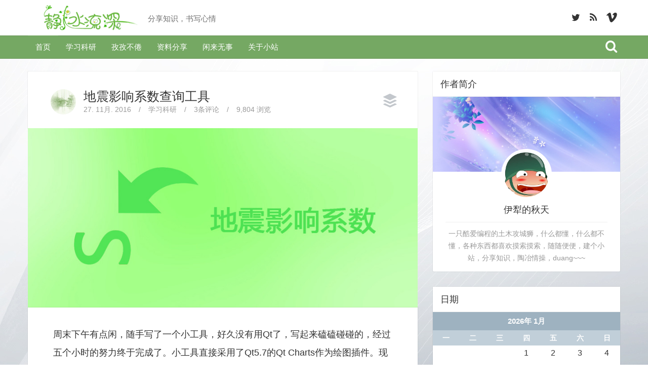

--- FILE ---
content_type: text/html; charset=UTF-8
request_url: https://orycho.com/page/3
body_size: 15202
content:
<!DOCTYPE html>
<!--[if IE 8]>
<html id="ie8" lang="zh-CN">
<![endif]-->
<!--[if !(IE 8) ]><!-->
<html lang="zh-CN">
<!--<![endif]-->
<head>
<meta charset="UTF-8" />
<meta http-equiv="X-UA-Compatible" content="IE=11; IE=10; IE=9; IE=8; IE=7; IE=EDGE">
<meta name="viewport" content="width=device-width, initial-scale=1" />
<title>静水流深</title><meta name="description" content="分享知识，书写心情" /><link rel="apple-touch-icon" href="https://orycho.com/wp-content/uploads/2015/11/Shadowsocks5.png" /><link rel="profile" href="http://gmpg.org/xfn/11" />
<link rel="pingback" href="https://orycho.com/xmlrpc.php" />

<!--[if lt IE 9]>
<script src="https://orycho.com/wp-content/themes/bliss/assets/js/html5.js" type="text/javascript"></script>
<![endif]-->

<meta name='robots' content='max-image-preview:large' />

<script type='text/x-mathjax-config'>
MathJax.Hub.Config({
// enable automatic line breaks (might look ugly)
CommonHTML: {scale: 80, linebreaks: { automatic: true } },
"HTML-CSS": {scale: 80, linebreaks: { automatic: true } },
SVG: {scale: 80, linebreaks: { automatic: true } },

// enable $ for inline math -&gt; use \$ for ordinary dollar-sign
tex2jax: {
inlineMath: [['$','$'], ['\\(','\\)']],
processEscapes: true
},
});
</script>
<link rel='dns-prefetch' href='//cdnjs.cloudflare.com' />
<link rel='dns-prefetch' href='//ajax.googleapis.com' />
<link rel='dns-prefetch' href='//fonts.googleapis.com' />
<link rel='dns-prefetch' href='//s.w.org' />
<link rel="alternate" type="application/rss+xml" title="静水流深 &raquo; Feed" href="https://orycho.com/feed" />
<link rel="alternate" type="application/rss+xml" title="静水流深 &raquo; 评论Feed" href="https://orycho.com/comments/feed" />
		<script type="text/javascript">
			window._wpemojiSettings = {"baseUrl":"https:\/\/s.w.org\/images\/core\/emoji\/13.1.0\/72x72\/","ext":".png","svgUrl":"https:\/\/s.w.org\/images\/core\/emoji\/13.1.0\/svg\/","svgExt":".svg","source":{"concatemoji":"https:\/\/orycho.com\/wp-includes\/js\/wp-emoji-release.min.js?ver=5.8.12"}};
			!function(e,a,t){var n,r,o,i=a.createElement("canvas"),p=i.getContext&&i.getContext("2d");function s(e,t){var a=String.fromCharCode;p.clearRect(0,0,i.width,i.height),p.fillText(a.apply(this,e),0,0);e=i.toDataURL();return p.clearRect(0,0,i.width,i.height),p.fillText(a.apply(this,t),0,0),e===i.toDataURL()}function c(e){var t=a.createElement("script");t.src=e,t.defer=t.type="text/javascript",a.getElementsByTagName("head")[0].appendChild(t)}for(o=Array("flag","emoji"),t.supports={everything:!0,everythingExceptFlag:!0},r=0;r<o.length;r++)t.supports[o[r]]=function(e){if(!p||!p.fillText)return!1;switch(p.textBaseline="top",p.font="600 32px Arial",e){case"flag":return s([127987,65039,8205,9895,65039],[127987,65039,8203,9895,65039])?!1:!s([55356,56826,55356,56819],[55356,56826,8203,55356,56819])&&!s([55356,57332,56128,56423,56128,56418,56128,56421,56128,56430,56128,56423,56128,56447],[55356,57332,8203,56128,56423,8203,56128,56418,8203,56128,56421,8203,56128,56430,8203,56128,56423,8203,56128,56447]);case"emoji":return!s([10084,65039,8205,55357,56613],[10084,65039,8203,55357,56613])}return!1}(o[r]),t.supports.everything=t.supports.everything&&t.supports[o[r]],"flag"!==o[r]&&(t.supports.everythingExceptFlag=t.supports.everythingExceptFlag&&t.supports[o[r]]);t.supports.everythingExceptFlag=t.supports.everythingExceptFlag&&!t.supports.flag,t.DOMReady=!1,t.readyCallback=function(){t.DOMReady=!0},t.supports.everything||(n=function(){t.readyCallback()},a.addEventListener?(a.addEventListener("DOMContentLoaded",n,!1),e.addEventListener("load",n,!1)):(e.attachEvent("onload",n),a.attachEvent("onreadystatechange",function(){"complete"===a.readyState&&t.readyCallback()})),(n=t.source||{}).concatemoji?c(n.concatemoji):n.wpemoji&&n.twemoji&&(c(n.twemoji),c(n.wpemoji)))}(window,document,window._wpemojiSettings);
		</script>
		<style type="text/css">
img.wp-smiley,
img.emoji {
	display: inline !important;
	border: none !important;
	box-shadow: none !important;
	height: 1em !important;
	width: 1em !important;
	margin: 0 .07em !important;
	vertical-align: -0.1em !important;
	background: none !important;
	padding: 0 !important;
}
</style>
	<link rel='stylesheet' id='crayon-css'  href='https://orycho.com/wp-content/plugins/crayon-syntax-highlighter/css/min/crayon.min.css?ver=_2.7.2_beta' type='text/css' media='all' />
<link rel='stylesheet' id='crayon-theme-github-css'  href='https://orycho.com/wp-content/plugins/crayon-syntax-highlighter/themes/github/github.css?ver=_2.7.2_beta' type='text/css' media='all' />
<link rel='stylesheet' id='crayon-font-monaco-css'  href='https://orycho.com/wp-content/plugins/crayon-syntax-highlighter/fonts/monaco.css?ver=_2.7.2_beta' type='text/css' media='all' />
<link rel='stylesheet' id='wp-block-library-css'  href='https://orycho.com/wp-includes/css/dist/block-library/style.min.css?ver=5.8.12' type='text/css' media='all' />
<link rel='stylesheet' id='bluthcodes-style-css'  href='https://orycho.com/wp-content/themes/bliss/assets/plugins/bluthcodes/style.css?ver=5.8.12' type='text/css' media='all' />
<link rel='stylesheet' id='bluth-bootstrap-css'  href='https://orycho.com/wp-content/themes/bliss/assets/css/bootstrap.min.css?ver=5.8.12' type='text/css' media='all' />
<link rel='stylesheet' id='bluth-style-css'  href='https://orycho.com/wp-content/themes/bliss/style.css?ver=5.8.12' type='text/css' media='all' />
<link rel='stylesheet' id='bluth-responsive-css'  href='https://orycho.com/wp-content/themes/bliss/assets/css/style-responsive.css?ver=5.8.12' type='text/css' media='all' />
<link rel='stylesheet' id='bluth-fontello-css'  href='https://orycho.com/wp-content/themes/bliss/assets/css/fontello.css?ver=5.8.12' type='text/css' media='all' />
<link rel='stylesheet' id='bluth-nivo-css'  href='https://orycho.com/wp-content/themes/bliss/assets/css/nivo-slider.css?ver=5.8.12' type='text/css' media='all' />
<link rel='stylesheet' id='bluth-magnific-css'  href='https://orycho.com/wp-content/themes/bliss/assets/css/magnific-popup.css?ver=5.8.12' type='text/css' media='all' />
<link rel='stylesheet' id='bluth-snippet-css'  href='https://orycho.com/wp-content/themes/bliss/assets/css/jquery.snippet.min.css?ver=5.8.12' type='text/css' media='all' />
<link rel='stylesheet' id='bluth-googlefonts-css'  href='https://fonts.googleapis.com/css?family=Microsoft+YaHei%3A400%2C400italic%2C700%2C900%7CMicrosoft+YaHei%3A400%2C700%2C400italic%7CMicrosoft+YaHei%3A400%2C700%2C400italic%7CNoto+Sans%3A400%2C400italic%2C700%2C700italic&#038;subset=latin%2Clatin-ext&#038;ver=5.8.12' type='text/css' media='all' />
<script type="text/javascript" src="https://orycho.com/wp-content/plugins/wp-pineapple/WpPineapple.js" ></script><script type='text/javascript' src='https://orycho.com/wp-includes/js/jquery/jquery.min.js?ver=3.6.0' id='jquery-core-js'></script>
<script type='text/javascript' src='https://orycho.com/wp-includes/js/jquery/jquery-migrate.min.js?ver=3.3.2' id='jquery-migrate-js'></script>
<script type='text/javascript' id='crayon_js-js-extra'>
/* <![CDATA[ */
var CrayonSyntaxSettings = {"version":"_2.7.2_beta","is_admin":"0","ajaxurl":"https:\/\/orycho.com\/wp-admin\/admin-ajax.php","prefix":"crayon-","setting":"crayon-setting","selected":"crayon-setting-selected","changed":"crayon-setting-changed","special":"crayon-setting-special","orig_value":"data-orig-value","debug":""};
var CrayonSyntaxStrings = {"copy":"Press %s to Copy, %s to Paste","minimize":"Click To Expand Code"};
/* ]]> */
</script>
<script type='text/javascript' src='https://orycho.com/wp-content/plugins/crayon-syntax-highlighter/js/min/crayon.min.js?ver=_2.7.2_beta' id='crayon_js-js'></script>
<script type='text/javascript' src='https://orycho.com/wp-content/plugins/wp-pineapple/WpPineapple.js?ver=5.8.12' id='wppineapple-js'></script>
<link rel="https://api.w.org/" href="https://orycho.com/wp-json/" /><link rel="EditURI" type="application/rsd+xml" title="RSD" href="https://orycho.com/xmlrpc.php?rsd" />
<link rel="wlwmanifest" type="application/wlwmanifest+xml" href="https://orycho.com/wp-includes/wlwmanifest.xml" /> 
<meta name="generator" content="WordPress 5.8.12" />
<style>.post-thumbnail img[src$='.svg'] { width: 100%; height: auto; }</style>
<style>
h1,h2,h3,h4,h5{font-family: "Microsoft YaHei",serif;} .widget_calendar table > caption{font-family: "Microsoft YaHei",serif;} body{font-family: "Microsoft YaHei",Helvetica,sans-serif;} .navbar .nav > li > a{font-family: "Microsoft YaHei",Helvetica,sans-serif;} .brand-text h1, .mini-text h1{font-family: "Noto Sans",Helvetica,sans-serif;} </style>
<link rel="Shortcut Icon" type="image/x-icon" href="https://orycho.com/wp-content/uploads/2015/11/Shadowsocks5.png" /><style type="text/css">.recentcomments a{display:inline !important;padding:0 !important;margin:0 !important;}</style><title>静水流深</title><meta property="og:site_name" content="静水流深" /><meta property="og:title" content="静水流深" /><meta property="og:image" content="https://orycho.com/wp-content/uploads/2016/11/Splookup.jpg" /><meta property="og:description" content="分享知识，书写心情" /><meta property="og:url" content="https://orycho.com" /><style type="text/css">
	.box, .entry-container{ box-shadow: 0 0 0 1px rgba(0,0,0,0.05); }.entry-content p, .entry-content ul li, .entry-content p, .entry-content ol li{ font-size:18px; }.entry-content p, .entry-content ul li, .entry-content p, .entry-content ol li{ line-height:2; }.top-color, .widget_tag_cloud .tagcloud a:hover, .top-line, .nav-line{ background-color:#75A863; }#side-bar .widget_recent_entries li:hover, #side-bar .widget_nav_menu div > ul > li:hover, #side-bar .widget_categories li:hover, #side-bar .widget_recent_comments li:hover, #side-bar .widget_meta li:hover, #side-bar .widget_pages li:hover, #side-bar .widget_archive li:hover, #bl_side_posts > ul li:hover, #bl_side_comments > ul li:hover{ border-left: 3px solid #75A863; } .site-footer #footer-body .widget_nav_menu a:hover, .site-footer #footer-body .widget_archive a:hover, .site-footer #footer-body .widget_tag_cloud a:hover, .site-footer #footer-body .widget_recent_entries a:hover, .site-footer #footer-body .widget_meta a:hover, .site-footer #footer-body .widget_categories a:hover, .site-footer #footer-body .widget_pages a:hover, #bl_side_tags .bl_tab_tag:hover{ background-color: #75A863; } .dropdown-menu{ border-top: 2px solid #75A863; } .bl_tabs ul li .tab_text a span, a{ color: #75A863; }body{ background: #FFFFFF; } .entry-title a{ color: #333333; } .entry-content p, .entry-content ul li, .entry-content p, .entry-content ol li{ color: #333333; } #masthead .top-banner, #masthead .brand h1, #masthead .brand small{ color: #333333; } #masthead .top-banner .top-banner-social a { color: #333333; } header#masthead,.navbar-inverse .navbar-inner,.dropdown-menu,.widget-head{ background: #75A863; } .navbar-inverse .nav li.dropdown.open > .dropdown-toggle, .navbar-inverse .nav li.dropdown.active > .dropdown-toggle, .navbar-inverse .nav li.dropdown.open.active > .dropdown-toggle, div.navbar-inverse .nav-collapse .nav > li > a, .navbar-inverse .nav-collapse .dropdown-menu a,#masthead .bluth-navigation.shrunk .mini-logo h1, #masthead .bluth-navigation.shrunk .mini-logo img,#masthead .searchform input,.widget-head, .widget-head a, .navbar .brand, #masthead .searchform a{color:#FFFFFF; } .widget-head{ background: #FFFFFF; } .widget-head{color:#333333;} footer.site-footer{ background:#333333; }#footer-body h3{color: #EEEEEE; }#footer-body > div ul li a, footer.site-footer > * { color: #FFFFFF; }#masthead .top-banner{ background: #FFFFFF; } .post-format-standard{color: #556270}.tab_standard{background-color:#556270;}.format-standard .post-meta ~ * a, .format-standard .post-meta a:hover, .format-standard .entry-title a:hover{color:#556270;}article.format-standard p a, article.format-standard p a:hover span:before, article.format-standard p a:focus span:before, .format-standard a.more-link, .format-standard a.more-link:hover{ background-color: #556270; color: #FFFFFF;}.post-format-gallery{color: #4ECDC4}.tab_gallery{background-color:#4ECDC4;}.format-gallery .post-meta ~ * a, .format-gallery .post-meta a:hover, .format-gallery .entry-title a:hover{color:#4ECDC4;}article.format-gallery p a, article.format-gallery p a:hover span:before, article.format-gallery p a:focus span:before, .format-gallery a.more-link, .format-gallery a.more-link:hover{ background-color: #4ECDC4; color: #FFFFFF;}.post-format-image{color: #C7F464}.tab_image{background-color:#C7F464;}.format-image .post-meta ~ * a, .format-image .post-meta a:hover, .format-image .entry-title a:hover{color:#C7F464;}article.format-image p a, article.format-image p a:hover span:before, article.format-image p a:focus span:before, .format-image a.more-link, .format-image a.more-link:hover{ background-color: #C7F464; color: #FFFFFF;}.post-format-link, .post-format-link a{color: #FF6B6B}.tab_link{background-color:#FF6B6B;}.format-link .post-meta ~ * a, .format-link .post-meta a:hover, .format-link .entry-title a:hover{color:#FF6B6B;}article.format-link p a, article.format-link p a:hover span:before, article.format-link p a:focus span:before, .format-link a.more-link, .format-link a.more-link:hover{ background-color: #FF6B6B; color: #FFFFFF;}.post-format-quote{color: #C44D58}.tab_quote{background-color:#C44D58;}.format-quote .post-meta ~ * a, .format-quote .post-meta a:hover, .format-quote .entry-title a:hover{color:#C44D58;}article.format-quote p a, article.format-quote p a:hover span:before, article.format-quote p a:focus span:before, .format-quote a.more-link, .format-quote a.more-link:hover{ background-color: #C44D58; color: #FFFFFF;}.post-format-audio{color: #5EBCF2}.tab_audio{background-color:#5EBCF2;}.format-audio .post-meta ~ * a, .format-audio .post-meta a:hover, .format-audio .entry-title a:hover{color:#5EBCF2;}article.format-audio p a, article.format-audio p a:hover span:before, article.format-audio p a:focus span:before, .format-audio a.more-link, .format-audio a.more-link:hover{ background-color: #5EBCF2; color: #FFFFFF;}.post-format-video{color: #A576F7}.tab_video{background-color:#A576F7;}.format-video .post-meta ~ * a, .format-video .post-meta a:hover, .format-video .entry-title a:hover{color:#A576F7;}article.format-video p a, article.format-video p a:hover span:before, article.format-video p a:focus span:before, .format-video a.more-link, .format-video a.more-link:hover{ background-color: #A576F7; color: #FFFFFF;}.post-format-status{color: #A576F7}.tab_status{background-color:#556270;}.format-status .post-meta ~ * a, .format-status .post-meta a:hover, .format-status .entry-title a:hover{color:#556270;}article.format-status p a, article.format-status p a:hover span:before, article.format-status p a:focus span:before, .format-status a.more-link, .format-status a.more-link:hover{ background-color: #A576F7; color: #FFFFFF;}.sticky .post-format-badge{color: };.sticky .post-meta ~ * a, .sticky .post-meta a:hover, .sticky .entry-title a:hover{color: #90DB91;}</style>
<link rel="alternate" type="application/rss+xml" title="RSS" href="https://orycho.com/rsslatest.xml" /></head>
<body class="home blog paged paged-3">
<div class="bl_search_overlay"></div>
	<script type="text/javascript">
	
		var y;
		y = jQuery(window).scrollTop();
		if(jQuery(window).width() > 979){
			// Shrink menu on scroll
			var didScroll = false;
			jQuery(window).scroll(function() {
			    didScroll = true;
			});
			setInterval(function() {
			    if ( didScroll ) {
			        didScroll = false;
			        y = jQuery(window).scrollTop();
			        if(y > jQuery('#masthead .top-banner').height() ){
			        	jQuery('#masthead .bluth-navigation').addClass('fixed');
			        	jQuery('#main').css('padding-top', 71);
			        }else{
			        	jQuery('#masthead .bluth-navigation').removeClass('fixed');
			        	jQuery('#main').css('padding-top', '');
			        }
			        if(y > ( jQuery('#masthead .top-banner').height()+100 ) ){
			        	jQuery('#masthead .bluth-navigation').addClass('shrunk');
			        }else{
			        	jQuery('#masthead .bluth-navigation').removeClass('shrunk');
			        }

					changeHeader();
			    }
			}, 50);
		}
		
		jQuery(function() {
		// if the page is in mobile mode, then don't make the header transparent!
		if( jQuery(window).width() > 979 )
			changeHeader();
		else{
			jQuery('#masthead .bluth-navigation .navbar .nav > li > a, #masthead .searchform a').animate({ color: '#FFFFFF'}, 10);
			jQuery('#masthead .bluth-navigation').animate({ backgroundColor: '#75A863'}, 100);
		}

		// listen to resize!
	    var didresize = false;
	    jQuery(window).resize( function() {

			// if the user refreshes the page while the sticky header is active, then add some padding for a friend.
			// if( y > jQuery('#masthead').height() )
				// jQuery('#main').css('padding-top', (/*jQuery('#masthead').height()+*/25));
			// else
				// jQuery('#main').css('padding-top', (/*jQuery('#masthead').height()+*/25));
	        // didresize = true;
	    });
	    setInterval(function() {
	        if ( didresize ) {
	            didresize = false;
	        }
	    }, 3000);



		
			jQuery('.navbar .nav li').mouseover(function(){
				jQuery( this ).addClass('open');
			});
			jQuery('.navbar .nav li').mouseout(function(){
				jQuery( this ).removeClass('open');
			});
				resetNavLine(250);

		jQuery('#masthead .nav li').mouseover(function(){
			jQuery('.nav-line').stop();
			jQuery('.nav-line').animate({
				left : jQuery(this).offset().left-jQuery('.bluth-navigation .container .navbar').offset().left,
				width: jQuery(this).width()
			}, 250);
		});
		jQuery('#masthead .nav li').mouseout(function(){
			resetNavLine(250);
		});
	});

	// change the color of the header if it's transparent
	function changeHeader(){
		var y;
		y = jQuery(window).scrollTop();
		
		jQuery('#masthead .bluth-navigation').stop();
			}
	function resetNavLine(time){
		// didScroll = true;
		jQuery('.nav-line').stop();
		if(jQuery('.nav').children('li').hasClass('current-menu-item')){
			jQuery('.nav-line').animate({
				left : jQuery('.current-menu-item').offset().left-jQuery('.bluth-navigation .container .navbar').offset().left,
				width: jQuery('.current-menu-item').width()
			}, time);
		}else if(jQuery('.nav').children('li').hasClass('current-menu-ancestor')){
			jQuery('.nav-line').animate({
					left : jQuery('.current-menu-ancestor').offset().left-jQuery('.bluth-navigation .container .navbar').offset().left,
					width: jQuery('.current-menu-ancestor').width()
			}, time);
		}else{
			jQuery('.nav-line').animate({
				width : 0
			});
		}
	}
	</script>
<div class="bl_background"><img src="https://orycho.com/wp-content/themes/bliss/assets/img/bg.jpg"></div>
<div id="page" class="site">
		<header id="masthead" role="banner" class="header_normal">
		<div class="image-overflow">
			<div class="header-background-image">			</div>
		</div>

		<div class="row-fluid top-banner">
			<div class="container">
				<div class="banner-overlay"></div>
									<a class="brand brand-image" href="https://orycho.com/" title="静水流深" rel="home"><img src="https://orycho.com/wp-content/uploads/2015/11/logo.png" alt="静水流深"><h1><small>分享知识，书写心情</small></h1></a>
								<div class="top-banner-social pull-right" ><a target="_blank" href="https://twitter.com/dpzhuX"><i class="icon-twitter-1"></i></a><a target="_blank" href="https://orycho.com/feed"><i class="icon-rss-1"></i></a><a target="_blank" href="https://vimeo.com/user22640945"><i class="icon-vimeo-1"></i></a>				</div>
			</div>
		</div>
		<div class="row-fluid bluth-navigation">
			<div class="container">
				<div class="mini-logo">
									<a class="mini mini-image" href="https://orycho.com/" title="静水流深" rel="home"><img src="https://orycho.com/wp-content/uploads/2015/11/logo2.png" alt="静水流深"></a>
								</div>
				<div class="navbar navbar-inverse">
				  <div class="navbar-inner">
				    						<div class="visible-tablet visible-phone bl_search">
							<form action="https://orycho.com/" method="get" class="searchform" role="search">
    <fieldset>
    	<a href="#"><i class="icon-search-1"></i></a>
        <input type="text" name="s" value="" placeholder="Search.."/>
    </fieldset>
</form>						</div>
									    <!-- Responsive Navbar Part 1: Button for triggering responsive navbar (not covered in tutorial). Include responsive CSS to utilize. -->
				    <!-- <label for="mobile-menu"><button data-target=".nav-collapse" data-toggle="collapse" class="btn btn-navbar" type="button"><i class="icon-menu-1"></i></button></label> -->
					<div class="nav-collapse collapse"><ul id="menu-menu" class="nav visible-desktop"><li id="menu-item-1144" class="menu-item menu-item-type-custom menu-item-object-custom current-menu-item menu-item-home"><a href="https://orycho.com">首页</a></li><li id="menu-item-1134" class="menu-item menu-item-type-taxonomy menu-item-object-category"><a href="https://orycho.com/archives/category/research">学习科研</a></li><li id="menu-item-1135" class="menu-item menu-item-type-taxonomy menu-item-object-category"><a href="https://orycho.com/archives/category/study">孜孜不倦</a></li><li id="menu-item-1136" class="menu-item menu-item-type-taxonomy menu-item-object-category"><a href="https://orycho.com/archives/category/shear">资料分享</a></li><li id="menu-item-1137" class="menu-item menu-item-type-taxonomy menu-item-object-category"><a href="https://orycho.com/archives/category/nothing">闲来无事</a></li><li id="menu-item-1898" class="menu-item menu-item-type-post_type menu-item-object-page"><a href="https://orycho.com/about">关于小站</a></li></ul></div><div class="menu-menu-container"><div id="mobile-menu" class="pull-right visible-tablet visible-phone mobile-menu"><form style="margin-top: 15px; margin-bottom: 5px;"><select style="max-width:150px;" onchange="if (this.value) window.location.href=this.value"><option>-- Menu --</option><option value="https://orycho.com">首页</option>
<option value="https://orycho.com/archives/category/research">学习科研</option>
<option value="https://orycho.com/archives/category/study">孜孜不倦</option>
<option value="https://orycho.com/archives/category/shear">资料分享</option>
<option value="https://orycho.com/archives/category/nothing">闲来无事</option>
<option value="https://orycho.com/about">关于小站</option>
</select></form></div></div>				  </div><!-- /.navbar-inner -->
					<div class="nav-line"></div>
				</div>
								<div class="bl_search visible-desktop nav-collapse collapse">
					<form action="https://orycho.com/" method="get" class="searchform" role="search">
    <fieldset>
    	<a href="#"><i class="icon-search-1"></i></a>
        <input type="text" name="s" value="" placeholder="Search.."/>
    </fieldset>
</form>				</div>
				
			</div>
		</div>

<!-- 	This file is part of a WordPress theme for sale at ThemeForest.net.
		See: http://themeforest.net/item/bliss-personal-minimalist-wordpress-blog-theme/5423780
		Copyright 2013 Bluthemes 	-->

	</header><!-- #masthead .site-header -->
	<div id="main" class="container">

	<div id="primary" class="row right_side">

		<div id="content" class="margin span8" role="main">
			<div class="row-fluid">
				<div id="above-blog" class="widget-area">
									</div>
			</div>
			<div id="main_columns" class="columns">
				<article id="post-2241" class="post-2241 post type-post status-publish format-standard has-post-thumbnail hentry category-research tag-9 tag-31">
	<div class="post-title box">			<a href="https://orycho.com/archives/author/admin" class="author-image bl_popover clearfix pull-left" data-trigger="hover" data-placement="top" data-content="伊犁的秋天" title="Author Name">
				<img src="https://secure.gravatar.com/avatar/b2aee26b57f9395eee035baecbb5eea6?s=100&#038;d=wavatar&#038;r=g">			</a>		<h1 class="entry-title"><a href="https://orycho.com/archives/2241.html">地震影响系数查询工具</a></h1>
		<div class="post-meta">
			<ul>
	<li><time class="entry-date updated" datetime="2016-11-27T18:32:22+08:00">27. 11月. 2016</time></li>
	<li class="divider">/</li>
	<li><a href="https://orycho.com/archives/category/research" title="View all posts in 学习科研">学习科研</a></li>	<li class="divider">/</li>
	<li><a href="https://orycho.com/archives/2241.html#comments">3条评论</a></li>
	<li class="divider">/</li>
	<li>9,804 浏览</li>
</ul>
		</div>
		<div class="post-format-badge post-format-standard">
			<i class="icon-buffer"></i>
		</div>
	</div>
		<div class="entry-image" style="">
					<a href="https://orycho.com/archives/2241.html" title="地震影响系数查询工具" rel="bookmark">
				<img width="870" height="400" src="https://orycho.com/wp-content/uploads/2016/11/Splookup.jpg" class="attachment-gallery-large size-gallery-large wp-post-image" alt="" loading="lazy" srcset="https://orycho.com/wp-content/uploads/2016/11/Splookup.jpg 870w, https://orycho.com/wp-content/uploads/2016/11/Splookup-768x353.jpg 768w" sizes="(max-width: 870px) 100vw, 870px" />			</a>	</div>	<div class="entry-container ">
		<div class="entry-content">
			<p>周末下午有点闲，随手写了一个小工具，好久没有用Qt了，写起来磕磕碰碰的，经过五个小时的努力终于完成了。小工具直接采用了Qt5.7的Qt Charts作为绘图插件。现在Qt Chart似乎已经支持GPU... <br /><a class="moretag" href="https://orycho.com/archives/2241.html">Continue reading...</a>						<footer class="entry-meta clearfix">
				
	<ul><li><a href="https://orycho.com/archives/tag/%e5%ad%a6%e4%b9%a0%e7%a7%91%e7%a0%94" rel="tag">学习科研</a>, <a href="https://orycho.com/archives/tag/%e8%bd%af%e4%bb%b6%e5%bc%80%e5%8f%91" rel="tag">软件开发</a></li>	</ul>			<div class="share-story-container">
				<h4 class="muted pull-left">Share story</h4>
				<ul class="share-story">
					<li><a class="tips" data-title="Facebook" href="javascript:void(0);" onClick="social_share('http://www.facebook.com/sharer.php?u=https%3A%2F%2Forycho.com%2Farchives%2F2241.html&t=%E5%9C%B0%E9%9C%87%E5%BD%B1%E5%93%8D%E7%B3%BB%E6%95%B0%E6%9F%A5%E8%AF%A2%E5%B7%A5%E5%85%B7');"><i class="icon-facebook-1"></i></a></li>					<li><a class="tips" data-title="Google+" href="javascript:void(0);" onClick="social_share('https://plus.google.com/share?url=https%3A%2F%2Forycho.com%2Farchives%2F2241.html');"><i class="icon-gplus-1"></i></a></li>					<li><a class="tips" data-title="Twitter" href="javascript:void(0);" onClick="social_share('http://twitter.com/intent/tweet?url=https%3A%2F%2Forycho.com%2Farchives%2F2241.html&text=地震影响系数查询工具');"><i class="icon-twitter-1"></i></a></li>					<li><a class="tips" data-title="Pinterest" href="javascript:void(0);" onClick="social_share('http://www.pinterest.com/pin/create/button/?url=https%3A%2F%2Forycho.com%2Farchives%2F2241.html&media=https%3A%2F%2Forycho.com%2Fwp-content%2Fuploads%2F2016%2F11%2FSplookup.jpg');" data-pin-do="buttonPin" data-pin-config="above"><i class="icon-pinterest-1"></i></a></li>					<li><a class="tips" data-title="Reddit" href="javascript:void(0);" onClick="social_share('http://www.reddit.com/submit?url=https%3A%2F%2Forycho.com%2Farchives%2F2241.html&amp;title=%E5%9C%B0%E9%9C%87%E5%BD%B1%E5%93%8D%E7%B3%BB%E6%95%B0%E6%9F%A5%E8%AF%A2%E5%B7%A5%E5%85%B7');"><i class="icon-reddit"></i></a></li>					<li><a class="tips" data-title="Linkedin" href="javascript:void(0);" onClick="social_share('http://www.linkedin.com/shareArticle?mini=true&url=https%3A%2F%2Forycho.com%2Farchives%2F2241.html&title=%E5%9C%B0%E9%9C%87%E5%BD%B1%E5%93%8D%E7%B3%BB%E6%95%B0%E6%9F%A5%E8%AF%A2%E5%B7%A5%E5%85%B7');"><i class="icon-linkedin-1"></i></a></li>					<li><a class="tips" data-title="Delicious" href="javascript:void(0);" onClick="social_share('http://www.delicious.com/post?v=2&amp;url=https%3A%2F%2Forycho.com%2Farchives%2F2241.html&amp;notes=&amp;tags=&amp;title=%E5%9C%B0%E9%9C%87%E5%BD%B1%E5%93%8D%E7%B3%BB%E6%95%B0%E6%9F%A5%E8%AF%A2%E5%B7%A5%E5%85%B7');"><i class="icon-delicious"></i></a></li>					<li><a class="tips" data-title="Email" href="javascript:void(0);" onClick="social_share('mailto:?subject=%E5%9C%B0%E9%9C%87%E5%BD%B1%E5%93%8D%E7%B3%BB%E6%95%B0%E6%9F%A5%E8%AF%A2%E5%B7%A5%E5%85%B7&amp;body=https%3A%2F%2Forycho.com%2Farchives%2F2241.html');"><i class="icon-mail-1"></i></a></li>				</ul>
			</div>			</footer><!-- .entry-meta -->
		</div><!-- .entry-content -->
	</div><!-- .entry-container -->
</article><!-- #post-2241 --><article id="post-2213" class="post-2213 post type-post status-publish format-standard has-post-thumbnail hentry category-research tag-opensees tag-9">
	<div class="post-title box">			<a href="https://orycho.com/archives/author/admin" class="author-image bl_popover clearfix pull-left" data-trigger="hover" data-placement="top" data-content="伊犁的秋天" title="Author Name">
				<img src="https://secure.gravatar.com/avatar/b2aee26b57f9395eee035baecbb5eea6?s=100&#038;d=wavatar&#038;r=g">			</a>		<h1 class="entry-title"><a href="https://orycho.com/archives/2213.html">实时显示OpenSees模型节点位移</a></h1>
		<div class="post-meta">
			<ul>
	<li><time class="entry-date updated" datetime="2016-11-24T11:06:16+08:00">24. 11月. 2016</time></li>
	<li class="divider">/</li>
	<li><a href="https://orycho.com/archives/category/research" title="View all posts in 学习科研">学习科研</a></li>	<li class="divider">/</li>
	<li><a href="https://orycho.com/archives/2213.html#comments">2条评论</a></li>
	<li class="divider">/</li>
	<li>7,480 浏览</li>
</ul>
		</div>
		<div class="post-format-badge post-format-standard">
			<i class="icon-buffer"></i>
		</div>
	</div>
		<div class="entry-image" style="">
					<a href="https://orycho.com/archives/2213.html" title="实时显示OpenSees模型节点位移" rel="bookmark">
				<img width="870" height="400" src="https://orycho.com/wp-content/uploads/2016/11/OpenTCP.jpg" class="attachment-gallery-large size-gallery-large wp-post-image" alt="" loading="lazy" srcset="https://orycho.com/wp-content/uploads/2016/11/OpenTCP.jpg 870w, https://orycho.com/wp-content/uploads/2016/11/OpenTCP-768x353.jpg 768w" sizes="(max-width: 870px) 100vw, 870px" />			</a>	</div>	<div class="entry-container ">
		<div class="entry-content">
			<p>上次偶然发现OpenSees的recorder命令可以向TCP端口发送数据，并采用Python进行了监听，这次干脆直接获取模型的位移并将其图形实时的绘制出来。由于recorder的TCP传输不会影响O... <br /><a class="moretag" href="https://orycho.com/archives/2213.html">Continue reading...</a>						<footer class="entry-meta clearfix">
				
	<ul><li><a href="https://orycho.com/archives/tag/opensees" rel="tag">OpenSees</a>, <a href="https://orycho.com/archives/tag/%e5%ad%a6%e4%b9%a0%e7%a7%91%e7%a0%94" rel="tag">学习科研</a></li>	</ul>			<div class="share-story-container">
				<h4 class="muted pull-left">Share story</h4>
				<ul class="share-story">
					<li><a class="tips" data-title="Facebook" href="javascript:void(0);" onClick="social_share('http://www.facebook.com/sharer.php?u=https%3A%2F%2Forycho.com%2Farchives%2F2213.html&t=%E5%AE%9E%E6%97%B6%E6%98%BE%E7%A4%BAOpenSees%E6%A8%A1%E5%9E%8B%E8%8A%82%E7%82%B9%E4%BD%8D%E7%A7%BB');"><i class="icon-facebook-1"></i></a></li>					<li><a class="tips" data-title="Google+" href="javascript:void(0);" onClick="social_share('https://plus.google.com/share?url=https%3A%2F%2Forycho.com%2Farchives%2F2213.html');"><i class="icon-gplus-1"></i></a></li>					<li><a class="tips" data-title="Twitter" href="javascript:void(0);" onClick="social_share('http://twitter.com/intent/tweet?url=https%3A%2F%2Forycho.com%2Farchives%2F2213.html&text=实时显示OpenSees模型节点位移');"><i class="icon-twitter-1"></i></a></li>					<li><a class="tips" data-title="Pinterest" href="javascript:void(0);" onClick="social_share('http://www.pinterest.com/pin/create/button/?url=https%3A%2F%2Forycho.com%2Farchives%2F2213.html&media=https%3A%2F%2Forycho.com%2Fwp-content%2Fuploads%2F2016%2F11%2FOpenTCP.jpg');" data-pin-do="buttonPin" data-pin-config="above"><i class="icon-pinterest-1"></i></a></li>					<li><a class="tips" data-title="Reddit" href="javascript:void(0);" onClick="social_share('http://www.reddit.com/submit?url=https%3A%2F%2Forycho.com%2Farchives%2F2213.html&amp;title=%E5%AE%9E%E6%97%B6%E6%98%BE%E7%A4%BAOpenSees%E6%A8%A1%E5%9E%8B%E8%8A%82%E7%82%B9%E4%BD%8D%E7%A7%BB');"><i class="icon-reddit"></i></a></li>					<li><a class="tips" data-title="Linkedin" href="javascript:void(0);" onClick="social_share('http://www.linkedin.com/shareArticle?mini=true&url=https%3A%2F%2Forycho.com%2Farchives%2F2213.html&title=%E5%AE%9E%E6%97%B6%E6%98%BE%E7%A4%BAOpenSees%E6%A8%A1%E5%9E%8B%E8%8A%82%E7%82%B9%E4%BD%8D%E7%A7%BB');"><i class="icon-linkedin-1"></i></a></li>					<li><a class="tips" data-title="Delicious" href="javascript:void(0);" onClick="social_share('http://www.delicious.com/post?v=2&amp;url=https%3A%2F%2Forycho.com%2Farchives%2F2213.html&amp;notes=&amp;tags=&amp;title=%E5%AE%9E%E6%97%B6%E6%98%BE%E7%A4%BAOpenSees%E6%A8%A1%E5%9E%8B%E8%8A%82%E7%82%B9%E4%BD%8D%E7%A7%BB');"><i class="icon-delicious"></i></a></li>					<li><a class="tips" data-title="Email" href="javascript:void(0);" onClick="social_share('mailto:?subject=%E5%AE%9E%E6%97%B6%E6%98%BE%E7%A4%BAOpenSees%E6%A8%A1%E5%9E%8B%E8%8A%82%E7%82%B9%E4%BD%8D%E7%A7%BB&amp;body=https%3A%2F%2Forycho.com%2Farchives%2F2213.html');"><i class="icon-mail-1"></i></a></li>				</ul>
			</div>			</footer><!-- .entry-meta -->
		</div><!-- .entry-content -->
	</div><!-- .entry-container -->
</article><!-- #post-2213 --><article id="post-2189" class="post-2189 post type-post status-publish format-standard has-post-thumbnail hentry category-shear tag-18">
	<div class="post-title box">			<a href="https://orycho.com/archives/author/admin" class="author-image bl_popover clearfix pull-left" data-trigger="hover" data-placement="top" data-content="伊犁的秋天" title="Author Name">
				<img src="https://secure.gravatar.com/avatar/b2aee26b57f9395eee035baecbb5eea6?s=100&#038;d=wavatar&#038;r=g">			</a>		<h1 class="entry-title"><a href="https://orycho.com/archives/2189.html">SAP2000v19安装与汉化</a></h1>
		<div class="post-meta">
			<ul>
	<li><time class="entry-date updated" datetime="2016-11-22T11:03:42+08:00">22. 11月. 2016</time></li>
	<li class="divider">/</li>
	<li><a href="https://orycho.com/archives/category/shear" title="View all posts in 资料分享">资料分享</a></li>	<li class="divider">/</li>
	<li><a href="https://orycho.com/archives/2189.html#comments">一条评论</a></li>
	<li class="divider">/</li>
	<li>6,385 浏览</li>
</ul>
		</div>
		<div class="post-format-badge post-format-standard">
			<i class="icon-buffer"></i>
		</div>
	</div>
		<div class="entry-image" style="">
					<a href="https://orycho.com/archives/2189.html" title="SAP2000v19安装与汉化" rel="bookmark">
				<img width="870" height="400" src="https://orycho.com/wp-content/uploads/2016/11/Sapv19.png" class="attachment-gallery-large size-gallery-large wp-post-image" alt="" loading="lazy" srcset="https://orycho.com/wp-content/uploads/2016/11/Sapv19.png 870w, https://orycho.com/wp-content/uploads/2016/11/Sapv19-768x353.png 768w" sizes="(max-width: 870px) 100vw, 870px" />			</a>	</div>	<div class="entry-container ">
		<div class="entry-content">
			<p>经过多个版本的更迭，本月18号SAP2000终于更新到了v19的版本，从官网网页上的宣传来看，这次的更多的是向Perform3D靠拢，似乎官方已经不怎么在意Perform3D的死活了，至今Perfor... <br /><a class="moretag" href="https://orycho.com/archives/2189.html">Continue reading...</a>						<footer class="entry-meta clearfix">
				
	<ul><li><a href="https://orycho.com/archives/tag/%e8%b5%84%e6%96%99%e5%88%86%e4%ba%ab" rel="tag">资料分享</a></li>	</ul>			<div class="share-story-container">
				<h4 class="muted pull-left">Share story</h4>
				<ul class="share-story">
					<li><a class="tips" data-title="Facebook" href="javascript:void(0);" onClick="social_share('http://www.facebook.com/sharer.php?u=https%3A%2F%2Forycho.com%2Farchives%2F2189.html&t=SAP2000v19%E5%AE%89%E8%A3%85%E4%B8%8E%E6%B1%89%E5%8C%96');"><i class="icon-facebook-1"></i></a></li>					<li><a class="tips" data-title="Google+" href="javascript:void(0);" onClick="social_share('https://plus.google.com/share?url=https%3A%2F%2Forycho.com%2Farchives%2F2189.html');"><i class="icon-gplus-1"></i></a></li>					<li><a class="tips" data-title="Twitter" href="javascript:void(0);" onClick="social_share('http://twitter.com/intent/tweet?url=https%3A%2F%2Forycho.com%2Farchives%2F2189.html&text=SAP2000v19安装与汉化');"><i class="icon-twitter-1"></i></a></li>					<li><a class="tips" data-title="Pinterest" href="javascript:void(0);" onClick="social_share('http://www.pinterest.com/pin/create/button/?url=https%3A%2F%2Forycho.com%2Farchives%2F2189.html&media=https%3A%2F%2Forycho.com%2Fwp-content%2Fuploads%2F2016%2F11%2FSapv19.png');" data-pin-do="buttonPin" data-pin-config="above"><i class="icon-pinterest-1"></i></a></li>					<li><a class="tips" data-title="Reddit" href="javascript:void(0);" onClick="social_share('http://www.reddit.com/submit?url=https%3A%2F%2Forycho.com%2Farchives%2F2189.html&amp;title=SAP2000v19%E5%AE%89%E8%A3%85%E4%B8%8E%E6%B1%89%E5%8C%96');"><i class="icon-reddit"></i></a></li>					<li><a class="tips" data-title="Linkedin" href="javascript:void(0);" onClick="social_share('http://www.linkedin.com/shareArticle?mini=true&url=https%3A%2F%2Forycho.com%2Farchives%2F2189.html&title=SAP2000v19%E5%AE%89%E8%A3%85%E4%B8%8E%E6%B1%89%E5%8C%96');"><i class="icon-linkedin-1"></i></a></li>					<li><a class="tips" data-title="Delicious" href="javascript:void(0);" onClick="social_share('http://www.delicious.com/post?v=2&amp;url=https%3A%2F%2Forycho.com%2Farchives%2F2189.html&amp;notes=&amp;tags=&amp;title=SAP2000v19%E5%AE%89%E8%A3%85%E4%B8%8E%E6%B1%89%E5%8C%96');"><i class="icon-delicious"></i></a></li>					<li><a class="tips" data-title="Email" href="javascript:void(0);" onClick="social_share('mailto:?subject=SAP2000v19%E5%AE%89%E8%A3%85%E4%B8%8E%E6%B1%89%E5%8C%96&amp;body=https%3A%2F%2Forycho.com%2Farchives%2F2189.html');"><i class="icon-mail-1"></i></a></li>				</ul>
			</div>			</footer><!-- .entry-meta -->
		</div><!-- .entry-content -->
	</div><!-- .entry-container -->
</article><!-- #post-2189 --><article id="post-2161" class="post-2161 post type-post status-publish format-standard has-post-thumbnail hentry category-research tag-opensees tag-9">
	<div class="post-title box">			<a href="https://orycho.com/archives/author/admin" class="author-image bl_popover clearfix pull-left" data-trigger="hover" data-placement="top" data-content="伊犁的秋天" title="Author Name">
				<img src="https://secure.gravatar.com/avatar/b2aee26b57f9395eee035baecbb5eea6?s=100&#038;d=wavatar&#038;r=g">			</a>		<h1 class="entry-title"><a href="https://orycho.com/archives/2161.html">使用TCP接收OpenSees的recorder数据</a></h1>
		<div class="post-meta">
			<ul>
	<li><time class="entry-date updated" datetime="2016-11-20T20:42:41+08:00">20. 11月. 2016</time></li>
	<li class="divider">/</li>
	<li><a href="https://orycho.com/archives/category/research" title="View all posts in 学习科研">学习科研</a></li>	<li class="divider">/</li>
	<li><a href="https://orycho.com/archives/2161.html#comments">一条评论</a></li>
	<li class="divider">/</li>
	<li>5,358 浏览</li>
</ul>
		</div>
		<div class="post-format-badge post-format-standard">
			<i class="icon-buffer"></i>
		</div>
	</div>
		<div class="entry-image" style="">
					<a href="https://orycho.com/archives/2161.html" title="使用TCP接收OpenSees的recorder数据" rel="bookmark">
				<img width="870" height="400" src="https://orycho.com/wp-content/uploads/2016/11/OpenRcd.jpg" class="attachment-gallery-large size-gallery-large wp-post-image" alt="使用TCP接收OpenSees的Recorder数据" loading="lazy" srcset="https://orycho.com/wp-content/uploads/2016/11/OpenRcd.jpg 870w, https://orycho.com/wp-content/uploads/2016/11/OpenRcd-768x353.jpg 768w" sizes="(max-width: 870px) 100vw, 870px" />			</a>	</div>	<div class="entry-container ">
		<div class="entry-content">
			<p>在使用OpenSees对结构进行分析的过程中，recorder命令是必不可少的，使用recorder命令对结构中重要节点、单元的位移进行记录，同时记录结构的基底反力，就可以绘制结构的滞回曲线。但是在O... <br /><a class="moretag" href="https://orycho.com/archives/2161.html">Continue reading...</a>						<footer class="entry-meta clearfix">
				
	<ul><li><a href="https://orycho.com/archives/tag/opensees" rel="tag">OpenSees</a>, <a href="https://orycho.com/archives/tag/%e5%ad%a6%e4%b9%a0%e7%a7%91%e7%a0%94" rel="tag">学习科研</a></li>	</ul>			<div class="share-story-container">
				<h4 class="muted pull-left">Share story</h4>
				<ul class="share-story">
					<li><a class="tips" data-title="Facebook" href="javascript:void(0);" onClick="social_share('http://www.facebook.com/sharer.php?u=https%3A%2F%2Forycho.com%2Farchives%2F2161.html&t=%E4%BD%BF%E7%94%A8TCP%E6%8E%A5%E6%94%B6OpenSees%E7%9A%84recorder%E6%95%B0%E6%8D%AE');"><i class="icon-facebook-1"></i></a></li>					<li><a class="tips" data-title="Google+" href="javascript:void(0);" onClick="social_share('https://plus.google.com/share?url=https%3A%2F%2Forycho.com%2Farchives%2F2161.html');"><i class="icon-gplus-1"></i></a></li>					<li><a class="tips" data-title="Twitter" href="javascript:void(0);" onClick="social_share('http://twitter.com/intent/tweet?url=https%3A%2F%2Forycho.com%2Farchives%2F2161.html&text=使用TCP接收OpenSees的recorder数据');"><i class="icon-twitter-1"></i></a></li>					<li><a class="tips" data-title="Pinterest" href="javascript:void(0);" onClick="social_share('http://www.pinterest.com/pin/create/button/?url=https%3A%2F%2Forycho.com%2Farchives%2F2161.html&media=https%3A%2F%2Forycho.com%2Fwp-content%2Fuploads%2F2016%2F11%2FOpenRcd.jpg');" data-pin-do="buttonPin" data-pin-config="above"><i class="icon-pinterest-1"></i></a></li>					<li><a class="tips" data-title="Reddit" href="javascript:void(0);" onClick="social_share('http://www.reddit.com/submit?url=https%3A%2F%2Forycho.com%2Farchives%2F2161.html&amp;title=%E4%BD%BF%E7%94%A8TCP%E6%8E%A5%E6%94%B6OpenSees%E7%9A%84recorder%E6%95%B0%E6%8D%AE');"><i class="icon-reddit"></i></a></li>					<li><a class="tips" data-title="Linkedin" href="javascript:void(0);" onClick="social_share('http://www.linkedin.com/shareArticle?mini=true&url=https%3A%2F%2Forycho.com%2Farchives%2F2161.html&title=%E4%BD%BF%E7%94%A8TCP%E6%8E%A5%E6%94%B6OpenSees%E7%9A%84recorder%E6%95%B0%E6%8D%AE');"><i class="icon-linkedin-1"></i></a></li>					<li><a class="tips" data-title="Delicious" href="javascript:void(0);" onClick="social_share('http://www.delicious.com/post?v=2&amp;url=https%3A%2F%2Forycho.com%2Farchives%2F2161.html&amp;notes=&amp;tags=&amp;title=%E4%BD%BF%E7%94%A8TCP%E6%8E%A5%E6%94%B6OpenSees%E7%9A%84recorder%E6%95%B0%E6%8D%AE');"><i class="icon-delicious"></i></a></li>					<li><a class="tips" data-title="Email" href="javascript:void(0);" onClick="social_share('mailto:?subject=%E4%BD%BF%E7%94%A8TCP%E6%8E%A5%E6%94%B6OpenSees%E7%9A%84recorder%E6%95%B0%E6%8D%AE&amp;body=https%3A%2F%2Forycho.com%2Farchives%2F2161.html');"><i class="icon-mail-1"></i></a></li>				</ul>
			</div>			</footer><!-- .entry-meta -->
		</div><!-- .entry-content -->
	</div><!-- .entry-container -->
</article><!-- #post-2161 --><article id="post-2142" class="post-2142 post type-post status-publish format-standard has-post-thumbnail hentry category-study tag-5">
	<div class="post-title box">			<a href="https://orycho.com/archives/author/admin" class="author-image bl_popover clearfix pull-left" data-trigger="hover" data-placement="top" data-content="伊犁的秋天" title="Author Name">
				<img src="https://secure.gravatar.com/avatar/b2aee26b57f9395eee035baecbb5eea6?s=100&#038;d=wavatar&#038;r=g">			</a>		<h1 class="entry-title"><a href="https://orycho.com/archives/2142.html">Matplotlib实现CPU监视</a></h1>
		<div class="post-meta">
			<ul>
	<li><time class="entry-date updated" datetime="2016-11-18T19:48:10+08:00">18. 11月. 2016</time></li>
	<li class="divider">/</li>
	<li><a href="https://orycho.com/archives/category/study" title="View all posts in 孜孜不倦">孜孜不倦</a></li>	<li class="divider">/</li>
	<li><a href="https://orycho.com/archives/2142.html#comments">没有评论</a></li>
	<li class="divider">/</li>
	<li>3,864 浏览</li>
</ul>
		</div>
		<div class="post-format-badge post-format-standard">
			<i class="icon-buffer"></i>
		</div>
	</div>
		<div class="entry-image" style="">
					<a href="https://orycho.com/archives/2142.html" title="Matplotlib实现CPU监视" rel="bookmark">
				<img width="870" height="400" src="https://orycho.com/wp-content/uploads/2016/11/Matplotlib.jpg" class="attachment-gallery-large size-gallery-large wp-post-image" alt="" loading="lazy" srcset="https://orycho.com/wp-content/uploads/2016/11/Matplotlib.jpg 870w, https://orycho.com/wp-content/uploads/2016/11/Matplotlib-768x353.jpg 768w" sizes="(max-width: 870px) 100vw, 870px" />			</a>	</div>	<div class="entry-container ">
		<div class="entry-content">
			<p>Matplotlib作为Python的绘图库，以绘制高质量的插图著称，但其实Matplotlib还是可以实现简单的动画的，虽然Matplotlib不像vispy那样调用OpenGL高性能绘图，但是用于... <br /><a class="moretag" href="https://orycho.com/archives/2142.html">Continue reading...</a>						<footer class="entry-meta clearfix">
				
	<ul><li><a href="https://orycho.com/archives/tag/%e5%ad%9c%e5%ad%9c%e4%b8%8d%e5%80%a6" rel="tag">孜孜不倦</a></li>	</ul>			<div class="share-story-container">
				<h4 class="muted pull-left">Share story</h4>
				<ul class="share-story">
					<li><a class="tips" data-title="Facebook" href="javascript:void(0);" onClick="social_share('http://www.facebook.com/sharer.php?u=https%3A%2F%2Forycho.com%2Farchives%2F2142.html&t=Matplotlib%E5%AE%9E%E7%8E%B0CPU%E7%9B%91%E8%A7%86');"><i class="icon-facebook-1"></i></a></li>					<li><a class="tips" data-title="Google+" href="javascript:void(0);" onClick="social_share('https://plus.google.com/share?url=https%3A%2F%2Forycho.com%2Farchives%2F2142.html');"><i class="icon-gplus-1"></i></a></li>					<li><a class="tips" data-title="Twitter" href="javascript:void(0);" onClick="social_share('http://twitter.com/intent/tweet?url=https%3A%2F%2Forycho.com%2Farchives%2F2142.html&text=Matplotlib实现CPU监视');"><i class="icon-twitter-1"></i></a></li>					<li><a class="tips" data-title="Pinterest" href="javascript:void(0);" onClick="social_share('http://www.pinterest.com/pin/create/button/?url=https%3A%2F%2Forycho.com%2Farchives%2F2142.html&media=https%3A%2F%2Forycho.com%2Fwp-content%2Fuploads%2F2016%2F11%2FMatplotlib.jpg');" data-pin-do="buttonPin" data-pin-config="above"><i class="icon-pinterest-1"></i></a></li>					<li><a class="tips" data-title="Reddit" href="javascript:void(0);" onClick="social_share('http://www.reddit.com/submit?url=https%3A%2F%2Forycho.com%2Farchives%2F2142.html&amp;title=Matplotlib%E5%AE%9E%E7%8E%B0CPU%E7%9B%91%E8%A7%86');"><i class="icon-reddit"></i></a></li>					<li><a class="tips" data-title="Linkedin" href="javascript:void(0);" onClick="social_share('http://www.linkedin.com/shareArticle?mini=true&url=https%3A%2F%2Forycho.com%2Farchives%2F2142.html&title=Matplotlib%E5%AE%9E%E7%8E%B0CPU%E7%9B%91%E8%A7%86');"><i class="icon-linkedin-1"></i></a></li>					<li><a class="tips" data-title="Delicious" href="javascript:void(0);" onClick="social_share('http://www.delicious.com/post?v=2&amp;url=https%3A%2F%2Forycho.com%2Farchives%2F2142.html&amp;notes=&amp;tags=&amp;title=Matplotlib%E5%AE%9E%E7%8E%B0CPU%E7%9B%91%E8%A7%86');"><i class="icon-delicious"></i></a></li>					<li><a class="tips" data-title="Email" href="javascript:void(0);" onClick="social_share('mailto:?subject=Matplotlib%E5%AE%9E%E7%8E%B0CPU%E7%9B%91%E8%A7%86&amp;body=https%3A%2F%2Forycho.com%2Farchives%2F2142.html');"><i class="icon-mail-1"></i></a></li>				</ul>
			</div>			</footer><!-- .entry-meta -->
		</div><!-- .entry-content -->
	</div><!-- .entry-container -->
</article><!-- #post-2142 --> 
			</div><!-- .columns --><div class='pagination'><a href="https://orycho.com/page/2" ><i class="icon-left-open-1"></i> Previous Page</a><a class='box' href='https://orycho.com/page/2'>&lsaquo;</a><a href='https://orycho.com/' class='inactive box' >1</a><a href='https://orycho.com/page/2' class='inactive box' >2</a><span class='current box'>3</span><a href='https://orycho.com/page/4' class='inactive box' >4</a><a href='https://orycho.com/page/5' class='inactive box' >5</a><a class='box' href='https://orycho.com/page/4'>&rsaquo;</a><a class='box' href='https://orycho.com/page/23'>&raquo;</a><a href="https://orycho.com/page/4" >Next Page <i class="icon-right-open-1"></i></a></div>
		</div><!-- #content -->

			
				<aside id="side-bar" class="span4 widget-area">
				<div id="bl_author-2" class="box bl_author"><h3 class="widget-head">作者简介</h3><img src="https://orycho.com/wp-content/uploads/2015/03/background_author.jpg" /><div class="widget-body"><div class="bl_author_img"><img src="https://orycho.com/wp-content/uploads/2015/03/author.jpg" /></div><div class="bl_author_bio"><h3>伊犁的秋天</h3><p class="muted">一只酷爱编程的土木攻城狮，什么都懂，什么都不懂，各种东西都喜欢摸索摸索，随随便便，建个小站，分享知识，陶冶情操，duang~~~</p></div></div></div><div id="calendar-2" class="box widget_calendar"><h3 class="widget-head">日期</h3><div id="calendar_wrap" class="calendar_wrap"><table id="wp-calendar" class="wp-calendar-table">
	<caption>2026年 1月</caption>
	<thead>
	<tr>
		<th scope="col" title="星期一">一</th>
		<th scope="col" title="星期二">二</th>
		<th scope="col" title="星期三">三</th>
		<th scope="col" title="星期四">四</th>
		<th scope="col" title="星期五">五</th>
		<th scope="col" title="星期六">六</th>
		<th scope="col" title="星期日">日</th>
	</tr>
	</thead>
	<tbody>
	<tr>
		<td colspan="3" class="pad">&nbsp;</td><td>1</td><td>2</td><td>3</td><td>4</td>
	</tr>
	<tr>
		<td>5</td><td>6</td><td>7</td><td>8</td><td>9</td><td>10</td><td>11</td>
	</tr>
	<tr>
		<td>12</td><td>13</td><td>14</td><td>15</td><td>16</td><td>17</td><td>18</td>
	</tr>
	<tr>
		<td>19</td><td>20</td><td id="today">21</td><td>22</td><td>23</td><td>24</td><td>25</td>
	</tr>
	<tr>
		<td>26</td><td>27</td><td>28</td><td>29</td><td>30</td><td>31</td>
		<td class="pad" colspan="1">&nbsp;</td>
	</tr>
	</tbody>
	</table><nav aria-label="上个月及下个月" class="wp-calendar-nav">
		<span class="wp-calendar-nav-prev"><a href="https://orycho.com/archives/date/2019/03">&laquo; 3月</a></span>
		<span class="pad">&nbsp;</span>
		<span class="wp-calendar-nav-next">&nbsp;</span>
	</nav></div></div><div id="tag_cloud-2" class="box widget_tag_cloud"><h3 class="widget-head">标签</h3><div class="tagcloud"><a href="https://orycho.com/archives/tag/abaqus" class="tag-cloud-link tag-link-23 tag-link-position-1" style="font-size: 11.636363636364pt;" aria-label="ABAQUS (4个项目)">ABAQUS</a>
<a href="https://orycho.com/archives/tag/ansys" class="tag-cloud-link tag-link-22 tag-link-position-2" style="font-size: 17.454545454545pt;" aria-label="ANSYS (21个项目)">ANSYS</a>
<a href="https://orycho.com/archives/tag/ls-dyna" class="tag-cloud-link tag-link-26 tag-link-position-3" style="font-size: 9.6363636363636pt;" aria-label="LS-DYNA (2个项目)">LS-DYNA</a>
<a href="https://orycho.com/archives/tag/mma" class="tag-cloud-link tag-link-30 tag-link-position-4" style="font-size: 14.727272727273pt;" aria-label="MMA (10个项目)">MMA</a>
<a href="https://orycho.com/archives/tag/opensees" class="tag-cloud-link tag-link-11 tag-link-position-5" style="font-size: 15.363636363636pt;" aria-label="OpenSees (12个项目)">OpenSees</a>
<a href="https://orycho.com/archives/tag/seismostruct" class="tag-cloud-link tag-link-25 tag-link-position-6" style="font-size: 9.6363636363636pt;" aria-label="SeismoStruct (2个项目)">SeismoStruct</a>
<a href="https://orycho.com/archives/tag/%e5%8a%a8%e5%8a%9b%e5%88%86%e6%9e%90" class="tag-cloud-link tag-link-10 tag-link-position-7" style="font-size: 9.6363636363636pt;" aria-label="动力分析 (2个项目)">动力分析</a>
<a href="https://orycho.com/archives/tag/%e5%ad%9c%e5%ad%9c%e4%b8%8d%e5%80%a6" class="tag-cloud-link tag-link-5 tag-link-position-8" style="font-size: 16pt;" aria-label="孜孜不倦 (14个项目)">孜孜不倦</a>
<a href="https://orycho.com/archives/tag/%e5%ad%a6%e4%b9%a0%e7%a7%91%e7%a0%94" class="tag-cloud-link tag-link-9 tag-link-position-9" style="font-size: 22pt;" aria-label="学习科研 (68个项目)">学习科研</a>
<a href="https://orycho.com/archives/tag/%e6%b7%a1%e6%b7%a1%e3%81%ae%e5%bf%98" class="tag-cloud-link tag-link-27 tag-link-position-10" style="font-size: 8pt;" aria-label="淡淡の忘 (1个项目)">淡淡の忘</a>
<a href="https://orycho.com/archives/tag/%e7%8e%af%e6%b8%b8%e4%b8%96%e7%95%8c" class="tag-cloud-link tag-link-29 tag-link-position-11" style="font-size: 13.454545454545pt;" aria-label="环游世界 (7个项目)">环游世界</a>
<a href="https://orycho.com/archives/tag/%e7%bb%93%e6%9e%84%e6%8a%97%e9%9c%87" class="tag-cloud-link tag-link-24 tag-link-position-12" style="font-size: 9.6363636363636pt;" aria-label="结构抗震 (2个项目)">结构抗震</a>
<a href="https://orycho.com/archives/tag/%e8%b5%84%e6%96%99%e5%88%86%e4%ba%ab" class="tag-cloud-link tag-link-18 tag-link-position-13" style="font-size: 13pt;" aria-label="资料分享 (6个项目)">资料分享</a>
<a href="https://orycho.com/archives/tag/%e8%bd%af%e4%bb%b6%e5%bc%80%e5%8f%91" class="tag-cloud-link tag-link-31 tag-link-position-14" style="font-size: 15.363636363636pt;" aria-label="软件开发 (12个项目)">软件开发</a>
<a href="https://orycho.com/archives/tag/%e9%97%b2%e6%9d%a5%e6%97%a0%e4%ba%8b" class="tag-cloud-link tag-link-17 tag-link-position-15" style="font-size: 16.727272727273pt;" aria-label="闲来无事 (17个项目)">闲来无事</a></div>
</div><div id="views-2" class="box widget_views"><h3 class="widget-head">热门文章</h3><ul>
<li><a href="https://orycho.com/archives/924.html"  title="ANSYS施加移动荷载">ANSYS施加移动荷载</a> - 75,769 浏览</li><li><a href="https://orycho.com/archives/2562.html"  title="ABAQUS显式计算加速">ABAQUS显式计算加速</a> - 40,594 浏览</li><li><a href="https://orycho.com/archives/984.html"  title="ANSYS随机骨料投放">ANSYS随机骨料投放</a> - 33,570 浏览</li><li><a href="https://orycho.com/archives/2374.html"  title="图像曲线数据提取">图像曲线数据提取</a> - 29,474 浏览</li><li><a href="https://orycho.com/archives/130.html"  title="EL Centro地震波数据">EL Centro地震波数据</a> - 27,698 浏览</li><li><a href="https://orycho.com/archives/1097.html"  title="ANSYS钢筋混凝土框架弹塑性推覆">ANSYS钢筋混凝土框架弹塑性推覆</a> - 22,693 浏览</li><li><a href="https://orycho.com/archives/2010.html"  title="OpenSees模型查看工具">OpenSees模型查看工具</a> - 21,392 浏览</li><li><a href="https://orycho.com/archives/2419.html"  title="OpenSess可视化工具OPSView">OpenSess可视化工具OPSView</a> - 20,127 浏览</li><li><a href="https://orycho.com/archives/599.html"  title="结构分析用地震波">结构分析用地震波</a> - 17,295 浏览</li><li><a href="https://orycho.com/archives/1396.html"  title="SAP2000v18转中文">SAP2000v18转中文</a> - 15,777 浏览</li><li><a href="https://orycho.com/archives/682.html"  title="ABAQUS UMAT子程序编译为OBJ文件">ABAQUS UMAT子程序编译为OBJ文件</a> - 15,293 浏览</li><li><a href="https://orycho.com/archives/494.html"  title="随机地震波生成软件SIMQKE GR">随机地震波生成软件SIMQKE GR</a> - 15,279 浏览</li><li><a href="https://orycho.com/archives/550.html"  title="Visual Basic中Chart控件的使用">Visual Basic中Chart控件的使用</a> - 13,902 浏览</li><li><a href="https://orycho.com/archives/379.html"  title="OpenSees Navigator的安装和使用">OpenSees Navigator的安装和使用</a> - 13,202 浏览</li><li><a href="https://orycho.com/archives/2532.html"  title="VS Code直接运行Fortran代码">VS Code直接运行Fortran代码</a> - 12,662 浏览</li></ul>
</div>
		<div id="recent-posts-2" class="box widget_recent_entries">
		<h3 class="widget-head">近期文章</h3>
		<ul>
											<li>
					<a href="https://orycho.com/archives/2562.html">ABAQUS显式计算加速</a>
									</li>
											<li>
					<a href="https://orycho.com/archives/2532.html">VS Code直接运行Fortran代码</a>
									</li>
											<li>
					<a href="https://orycho.com/archives/2478.html">玄武湖, 南京</a>
									</li>
											<li>
					<a href="https://orycho.com/archives/2419.html">OpenSess可视化工具OPSView</a>
									</li>
											<li>
					<a href="https://orycho.com/archives/2374.html">图像曲线数据提取</a>
									</li>
					</ul>

		</div><div id="recent-comments-3" class="box widget_recent_comments"><h3 class="widget-head">近期评论</h3><ul id="recentcomments"><li class="recentcomments"><span class="comment-author-link"><a href='https://orycho.com' rel='external nofollow ugc' class='url'>伊犁的秋天</a></span>发表在《<a href="https://orycho.com/archives/2010.html#comment-1122">OpenSees模型查看工具</a>》</li><li class="recentcomments"><span class="comment-author-link"><a href='https://orycho.com' rel='external nofollow ugc' class='url'>伊犁的秋天</a></span>发表在《<a href="https://orycho.com/archives/2419.html#comment-1121">OpenSess可视化工具OPSView</a>》</li><li class="recentcomments"><span class="comment-author-link">丁宇</span>发表在《<a href="https://orycho.com/archives/2419.html#comment-1087">OpenSess可视化工具OPSView</a>》</li><li class="recentcomments"><span class="comment-author-link">Hasan</span>发表在《<a href="https://orycho.com/archives/2010.html#comment-1054">OpenSees模型查看工具</a>》</li><li class="recentcomments"><span class="comment-author-link">CHEN A CHENG</span>发表在《<a href="https://orycho.com/archives/2010.html#comment-973">OpenSees模型查看工具</a>》</li><li class="recentcomments"><span class="comment-author-link">zzy</span>发表在《<a href="https://orycho.com/archives/924.html#comment-958">ANSYS施加移动荷载</a>》</li><li class="recentcomments"><span class="comment-author-link">Eriol</span>发表在《<a href="https://orycho.com/archives/1097.html#comment-940">ANSYS钢筋混凝土框架弹塑性推覆</a>》</li><li class="recentcomments"><span class="comment-author-link">Nigel-7</span>发表在《<a href="https://orycho.com/archives/2010.html#comment-937">OpenSees模型查看工具</a>》</li><li class="recentcomments"><span class="comment-author-link">卓慧慧</span>发表在《<a href="https://orycho.com/archives/924.html#comment-919">ANSYS施加移动荷载</a>》</li><li class="recentcomments"><span class="comment-author-link">charles</span>发表在《<a href="https://orycho.com/archives/2241.html#comment-904">地震影响系数查询工具</a>》</li></ul></div><div id="archives-2" class="box widget_archive"><h3 class="widget-head">文章归档</h3>
			<ul>
					<li><a href='https://orycho.com/archives/date/2019/03'>2019年3月</a> <span class="badge">2</span></li>
	<li><a href='https://orycho.com/archives/date/2017/11'>2017年11月</a> <span class="badge">1</span></li>
	<li><a href='https://orycho.com/archives/date/2017/04'>2017年4月</a> <span class="badge">1</span></li>
	<li><a href='https://orycho.com/archives/date/2017/01'>2017年1月</a> <span class="badge">3</span></li>
	<li><a href='https://orycho.com/archives/date/2016/12'>2016年12月</a> <span class="badge">3</span></li>
	<li><a href='https://orycho.com/archives/date/2016/11'>2016年11月</a> <span class="badge">16</span></li>
	<li><a href='https://orycho.com/archives/date/2016/10'>2016年10月</a> <span class="badge">9</span></li>
	<li><a href='https://orycho.com/archives/date/2016/09'>2016年9月</a> <span class="badge">2</span></li>
	<li><a href='https://orycho.com/archives/date/2016/08'>2016年8月</a> <span class="badge">16</span></li>
	<li><a href='https://orycho.com/archives/date/2016/03'>2016年3月</a> <span class="badge">2</span></li>
	<li><a href='https://orycho.com/archives/date/2016/02'>2016年2月</a> <span class="badge">1</span></li>
	<li><a href='https://orycho.com/archives/date/2016/01'>2016年1月</a> <span class="badge">2</span></li>
	<li><a href='https://orycho.com/archives/date/2015/12'>2015年12月</a> <span class="badge">3</span></li>
	<li><a href='https://orycho.com/archives/date/2015/11'>2015年11月</a> <span class="badge">21</span></li>
	<li><a href='https://orycho.com/archives/date/2015/10'>2015年10月</a> <span class="badge">4</span></li>
	<li><a href='https://orycho.com/archives/date/2015/09'>2015年9月</a> <span class="badge">1</span></li>
	<li><a href='https://orycho.com/archives/date/2015/08'>2015年8月</a> <span class="badge">1</span></li>
	<li><a href='https://orycho.com/archives/date/2015/07'>2015年7月</a> <span class="badge">1</span></li>
	<li><a href='https://orycho.com/archives/date/2015/04'>2015年4月</a> <span class="badge">4</span></li>
	<li><a href='https://orycho.com/archives/date/2015/03'>2015年3月</a> <span class="badge">20</span></li>
			</ul>

			</div><div id="text-6" class="box widget_text">			<div class="textwidget"><a href="https://orycho.com/justdoit"><img src="https://orycho.com/wp-content/uploads/2015/12/justdoit.jpg"  alt="Just Do It" /></a>
<style type="text/css">
.hide {
  visibility: hidden;
  transition: all ease 0.8s;
}
</style>
<div class="hide"><img src='//clustrmaps.com/map_v2.png?cl=ffffff&w=a&t=n&d=sYxz15QKY4wBmWr4vb1qC5CV8DEEg_zweTjjmRHIfCY'/></div></div>
		</div><div id="block-2" class="box widget_block"><script type="text/javascript" src="//rf.revolvermaps.com/0/0/6.js?i=5uqk9ut53le&amp;m=7&amp;s=320&amp;c=54ff00&amp;cr1=ff0000&amp;f=arial&amp;l=0&amp;bv=90&amp;lx=-450&amp;ly=450&amp;hi=20&amp;he=7&amp;hc=a8ddff&amp;rs=80" async="async"></script></div>		</aside>
				
		
				
	</div><!-- #primary -->
	</div><!-- #main .site-main -->
	<footer id="colophon" class="site-footer" role="contentinfo">
		<div class="container">
			<div class="row-fluid" id="footer-body">
				<div id="text-4" class="span12 widget_text"><h3 class="widget-head">友情链接</h3>			<div class="textwidget"><span class="label bluth grey"><a href="http://xghuang.com" target="blank" rel="noopener">黄小刚的博客</a></span>
<span class="label bluth grey"><a href="http://blog.whchen.net" target="blank" rel="noopener">陈维晃的个人主页</a></span>
<span class="label bluth grey"><a href="http://blog.sina.com.cn/ming91915" target="blank" rel="noopener">ZengMing的博客</a></span>
<span class="label bluth grey"><a href="http://blog.sina.com.cn/u/2580605430" target="blank" rel="noopener">尤涛ChrisYo的博客</a></span>
<span class="label bluth grey"><a href="https://www.sciencesoft.cn" target="blank" rel="noopener">科研软件小站</a></span></div>
		</div>			</div>
		</div><!-- .site-info -->
				<div class="row-fluid" id="footer-bottom">
			Copyright 2026 · Web Processed by Orycho | <a href="https://orycho.com">静水流深</a> | <a href="https://orycho.com/xmlsitemap.xml">站点地图</a> 		</div>	
			</footer><!-- #colophon .site-footer -->
</div><!-- #page -->
<script type='text/javascript' src='//cdnjs.cloudflare.com/ajax/libs/mathjax/2.7.3/MathJax.js?config=TeX-MML-AM_CHTML%2CSafe.js&#038;ver=5.8.12' id='mathjax-js'></script>
<script type='text/javascript' src='https://ajax.googleapis.com/ajax/libs/jqueryui/1.10.3/jquery-ui.min.js?ver=3.1' id='bluth-jquery-ui-js'></script>
<script type='text/javascript' src='https://orycho.com/wp-content/themes/bliss/assets/js/jquery.snippet.min.js?ver=3.1' id='bluth-snippet-js'></script>
<script type='text/javascript' src='https://orycho.com/wp-content/themes/bliss/assets/js/jquery.nivo.slider.pack.js?ver=3.1' id='bluth-nivo-js'></script>
<script type='text/javascript' src='https://orycho.com/wp-content/themes/bliss/assets/js/jquery.timeago.js?ver=3.1' id='bluth-timeago-js'></script>
<script type='text/javascript' src='https://orycho.com/wp-content/themes/bliss/assets/js/bootstrap.min.js?ver=3.1' id='bluth-bootstrap-js'></script>
<script type='text/javascript' src='https://orycho.com/wp-content/themes/bliss/assets/js/jquery.magnific-popup.js?ver=3.1' id='bluth-magnific-js'></script>
<script type='text/javascript' id='bluth-theme-js-extra'>
/* <![CDATA[ */
var blu = {"site_url":"https:\/\/orycho.com","ajaxurl":"https:\/\/orycho.com\/wp-admin\/admin-ajax.php","locale":{"no_search_results":"No results match your search.","searching":"Searching...","search_results":"Search Results","see_all":"see all","loading":"Loading...","no_more_posts":"No more posts","see_more_articles":"See more articles","no_email_provided":"No email provided","thank_you_for_subscribing":"Thank you for subscribing!"}};
/* ]]> */
</script>
<script type='text/javascript' src='https://orycho.com/wp-content/themes/bliss/assets/js/theme.min.js?ver=3.1' id='bluth-theme-js'></script>
<script type='text/javascript' src='https://orycho.com/wp-content/themes/bliss/assets/js/plugins.js?ver=3.1' id='bluth-plugins-js'></script>
<script type='text/javascript' src='https://orycho.com/wp-content/plugins/q2w3-fixed-widget/js/q2w3-fixed-widget.min.js?ver=5.3.0' id='q2w3_fixed_widget-js'></script>
<script type='text/javascript' src='https://orycho.com/wp-includes/js/wp-embed.min.js?ver=5.8.12' id='wp-embed-js'></script>
</body>
</html>